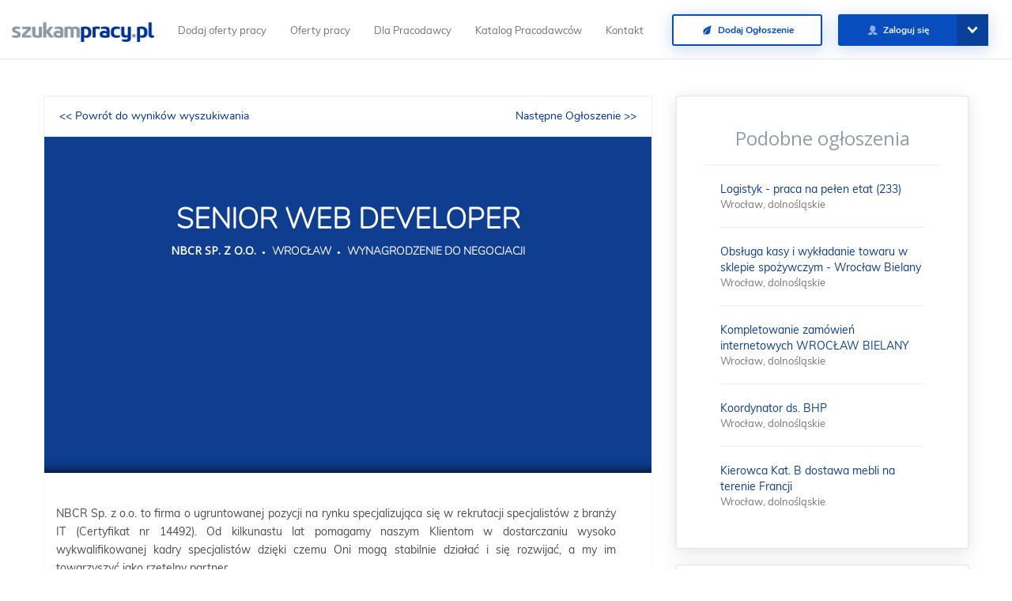

--- FILE ---
content_type: application/javascript
request_url: https://szukampracy.pl/js/controllers_inits/all.js?v=1567708885
body_size: 408
content:
angular.module('App.controllers',[]);var afterInit=false;(function(){console.log('start init angular')
angular.module('App',['ngCookies','ngScrollbars','ngAnimate','ui.sortable']).factory('globalVars',function(){return{maxLocalizations:100,maxOferujemySelectedIcons:6,domain:'localhost'};}).config(['$locationProvider',function($locationProvider){$locationProvider.html5Mode({enabled:true,requireBase:false,rewriteLinks:false});$locationProvider.hashPrefix('');}]).config(function(ScrollBarsProvider){ScrollBarsProvider.defaults={autoHideScrollbar:false,theme:'dark',scrollInertia:0,axis:'yx',advanced:{updateOnContentResize:true},scrollButtons:{scrollAmount:'auto',enable:false}};}).filter('orderObjectBy',function(){return function(items,field,reverse){var filtered=[];angular.forEach(items,function(item){filtered.push(item);});filtered.sort(function(a,b){return(a[field]>b[field]?1:-1);});if(reverse)filtered.reverse();return filtered;};});afterInit=true;})();

--- FILE ---
content_type: application/javascript
request_url: https://szukampracy.pl/js/make-order-temp.js?v=1594019767
body_size: 17770
content:
var CartController = function($scope, $http, $window, $cookies, $sce, $location, $timeout, globalVars, $rootScope) {
    $scope.formReseted = false;
    $scope.selectedIcons = [];
    $scope.showOnlyBasicAds = true;
    $scope.proforma = false;
    $scope.isPaypalPayment = false;
    $scope.discountCode = null;
    $scope.discountedProductId = null;
    $scope.discountValue = null;
    $scope.isPaypalButtonInitialized = false;
    $scope.tableContent = {
        27: {
            refresh: '3 co 5 dni',
            bonus: '-',
            categories: 3,
            locations: 1
        },
        28: {
            refresh: '6 co 5 dni',
            bonus: '1 ogłoszenie',
            categories: 5,
            locations: 3
        },
        29: {
            refresh: 'codzienie',
            bonus: '3 ogłoszenia',
            categories: 5,
            locations: 5
        },
        30: {
            refresh: 'codziennie',
            bonus: '5 ogłoszeń',
            categories: 5,
            locations: 5
        },
        43: {
            refresh: '3 co 5 dni',
            bonus: '-',
            categories: 3,
            locations: 1
        },
        44: {
            refresh: '6 co 5 dni',
            bonus: '1 ogłoszenie',
            categories: 5,
            locations: 3
        },
        45: {
            refresh: 'codzienie',
            bonus: '3 ogłoszenia',
            categories: 5,
            locations: 5
        },
        46: {
            refresh: 'codziennie',
            bonus: '5 ogłoszeń',
            categories: 5,
            locations: 5
        },
        31: {
            subtitle: 5,
            categories: 3,
            bonus: '0 ogłoszeń',
            refresh: 'codziennie',
            locations: 5
        },
        41: {
            subtitle: 10,
            bonus: '5 ogłoszeń',
            categories: 3,
            refresh: 'codziennie',
            locations: 5
        },
        42: {
            subtitle: 15,
            bonus: '10 ogłoszeń',
            categories: 3,
            refresh: 'codziennie',
            locations: 5
        },
        34: {
            subtitle: 20,
            bonus: '15 ogłoszeń',
            categories: 3,
            refresh: 'codziennie',
            locations: 5
        },
        47: {
            subtitle: 5,
            bonus: '0 ogłoszeń',
            categories: 3,
            refresh: 'codziennie',
            locations: 5
        },
        57: {
            subtitle: 10,
            bonus: '5 ogłoszeń',
            categories: 3,
            refresh: 'codziennie',
            locations: 5
        },
        58: {
            subtitle: 15,
            bonus: '10 ogłoszeń',
            categories: 3,
            refresh: 'codziennie',
            locations: 5
        },
        50: {
            subtitle: 20,
            bonus: '15 ogłoszeń',
            categories: 3,
            refresh: 'codziennie',
            locations: 5
        },
        35: {
            subtitle: '1 miesiąc',
            bonus: '-',
            categories: 3,
            hrlink: false,
            autoPublish: false,
            refresh: 'codziennie',
            locations: 5
        },
        36: {
            subtitle: '3 miesiące',
            bonus: '-',
            hrlink: true,
            autoPublish: false,
            categories: 3,
            refresh: 'codziennie',
            locations: 5
        },
        37: {
            subtitle: '6 miesięcy',
            categories: 3,
            hrlink: true,
            bonus: '-',
            autoPublish: true,
            refresh: 'codziennie',
            locations: 5
        },
        38: {
            subtitle: '12 miesięcy',
            hrlink: true,
            bonus: '-',
            categories: 3,
            autoPublish: true,
            refresh: 'codziennie',
            locations: 5
        },
        51: {
            subtitle: '1 miesiąc',
            hrlink: false,
            bonus: '-',
            categories: 3,
            autoPublish: false,
            refresh: 'codziennie',
            locations: 5
        },
        52: {
            subtitle: '3 miesiące',
            hrlink: true,
            bonus: '-',
            autoPublish: false,
            categories: 3,
            refresh: 'codziennie',
            locations: 5
        },
        53: {
            subtitle: '6 miesięcy',
            hrlink: true,
            bonus: '-',
            autoPublish: true,
            categories: 3,
            refresh: 'codziennie',
            locations: 5
        },
        54: {
            subtitle: '12 miesięcy',
            autoPublish: true,
            hrlink: true,
            bonus: '-',
            categories: 3,
            refresh: 'codziennie',
            locations: 5
        }
    }
    $scope.countriesMapping = {
        12: 'AT',
        18: 'BE',
        28: 'BG',
        33: 'HR',
        34: 'CY',
        37: 'CZ',
        38: 'DK',
        46: 'EE',
        50: 'FI',
        51: 'FR',
        55: 'EL',
        64: 'ES',
        65: 'NL',
        72: 'IE',
        101: 'LT',
        102: 'LU',
        103: 'LV',
        110: 'MT',
        133: 'PT',
        138: 'RO',
        150: 'SK',
        151: 'SI',
        159: 'SE',
        178: 'HU',
        179: 'GB',
        181: 'IT'
    };

    globalVars.domain = $location.host();

    function limitInArrayIsReached(arr, limit) {
        var amount = 0;
        for (var i = 0, max = arr.length; i < max; i++) {
            if (arr[i] === true) amount++;
            if (amount > limit) return true;
        }
        return false;
    }

    $scope.changeSelectedIcon = function (iconId) {

        if (limitInArrayIsReached($scope.selectedIcons, globalVars.maxOferujemySelectedIcons)) {
            showToast('Nie można zaznaczyć więcej opcji.', 2000, 'red');
            $scope.selectedIcons[iconId] = false;
        }
    }
    angular.element(document).ready(function () {
        resizeInnerProducts();
    });

    $scope.initPaypalButton = function () {
        if (!$scope.isPaypalButtonInitialized) {
            angular.element(document).ready(function () {
                if (document.getElementById('paypal-button')) {
                    $scope.isPaypalButtonInitialized = true;
                    paypal.Button.render({
                        env: 'sandbox',
                        style: {
                            label: 'pay',
                            tagline: false,
                            color: 'blue',   // 'gold, 'blue', 'silver', 'black'
                            size: 'small', // 'medium', 'small', 'large', 'responsive'
                            shape: 'rect'    // 'rect', 'pill'
                        },
                        payment: function (data, actions) {

                            var form = document.querySelector('#sum-form');
                            if ($scope.items[0].is_pln === 0) {
                                form = document.querySelector('#sum-form-eu');
                            }

                            if (!validateInvoiceForm(serialize(angular.element(form)))) {
                                showToast('Formularz nie jest wypełniony poprawnie.', 2000, 'red');
                                return false;
                            }
                            // return false on validation to not make payment
                            //return false;
                            // 2. Make a request to your server
                            $scope.nextStep(function (orderId) {
                                console.log('orderId', orderId);
                                return actions.request.get('/paypal/create-payment?id=' + orderId)
                                    .then(function (res) {
                                        console.log('w then');
                                        console.log(res);
                                        // 3. Return res.id from the response
                                        return $window.location.href = res.redirect;
                                    });
                            });


                        },
                        // Execute the payment:
                        // 1. Add an onAuthorize callback
                        onAuthorize: function (data, actions) {
                            // 2. Make a request to your server
                            return actions.request.post('/paypal/execute-payment?payment_id=' + data.paymentID + '&payer_id=' + data.payerID, {
                                payment_id: data.paymentID,
                                payer_id: data.payerID
                            })
                                .then(function (res) {
                                    console.log('w onauthorize response', res);
                                });
                        }
                    }, '#paypal-button');
                }
            });

        }
    }
    $scope.initPaypalButton();

    $scope.initPreinitializedCart = function() {
        var product = $location.search().product;
        if (!product) {
            return;
        }
        var productId = parseInt(product);
        
        var productIndex = null;
        if ($scope.items[0].is_pln === 0 && productId < 43) {
            productId += 16;
        }
        getAdditions(productId);
        angular.forEach($scope.items, function (item, index) {
            if (item.id === productId) {
                productIndex = index;
            }
        });
        $scope.cart = [];
        
        $cookies.put($scope.cartName, JSON.stringify($scope.cart), {domain: globalVars.domain, path: '/'});
        console.log('preinitializedCart', productIndex);
        if (productIndex !== null) {
            $scope.addItemToCart(productIndex, true);
        }
        
    }

    function getNewOrderItemId() {

        $http({
            method: "POST",
            url: "/order/create-new-remove-old",
            data: JSON.stringify(prepareJSON())
        }).then(
            function successCallback(response) {
                $scope.orderId = response.data.order_id;
                $cookies.put('orderidcartItems2', $scope.orderId, {domain: globalVars.domain, path: '/'});
                $location.search('order_item_id', response.data.order_item_id);

                var ogloszenieID = $("#data-to-js").data('id');

                var ogloszenieStep = $("#ogloszenieStep").data('step');
                if (!ogloszenieID) {
                    document.getElementById('add-add-form').action = '/ogloszenie/add?order_item_id=' + response.data.order_item_id;
                } else {
                    document.getElementById('add-add-form').action = '/ogloszenie/add/' + ogloszenieID + '?step=' + ogloszenieStep + '&order_item_id=' + response.data.order_item_id;
                }

                $cookies.put('cartItems2', JSON.stringify($scope.cart), {domain: globalVars.domain, path: '/'});
            },
            function errorCallback(response) {
                showToast('Nie udało się zweryfikować transakcji.', 2000, 'red');
            }
        );
    }

    $scope.removeAdditionLocalizationDuringFillingWhenUnlogged = function () {
        if (beforeConfirm) {
            $timeout($scope.removeAdditionLocalizationDuringFillingWhenUnlogged, 100);
            return;
        }
        additionalPlacesAmount = 0;
        $scope.removeAdditionFromCart();
        getNewOrderItemId();
    };
    $rootScope.removeAdditionLocalizationDuringFillingWhenUnlogged = $scope.removeAdditionLocalizationDuringFillingWhenUnlogged;
    $scope.addAdditionLocalizationDuringFillingWhenUnlogged = function () {
        additionalPlacesAmount = 0;
        $scope.addAdditionToCart();
        getNewOrderItemId();
    };
    
    $scope.addAddition = function (additionId) {
        var sum = $scope.cartSum()
        showToast('Dodatek do został dodany do koszyka.', 1000);
        // var additionId = $scope.cart[0].config[additionIndex];
        if (additionId === 'ADDITION_LOCALIZATION') {
            $scope.shownAdditionParentId = $scope.cart[0].id;
            $scope.shownAdditionKey = "ADDITION_LOCALIZATION";
            return $scope.addAdditionLocalizationDuringFillingWhenUnlogged();
        }

        $scope.addAdditionByIdToCart(additionId, $("#data-to-js").data('product-id'));
        getNewOrderItemId();
    };

    $scope.fillingWhenUnlogged = false;
    $cookies.defaults = {
        path: '/'
    };

    $scope.cartName = document.getElementById('cartType').innerHTML === '1' ? 'cartItems2' : 'cartItems3';
    $scope.isCartFixedPos = false;
    updateCartHeight = function () {

        if ($scope.step === 3 && document.getElementById('row-r')) {
            document.getElementById('row-r').style = '';
            return;
        } else if (document.getElementById('row-r') === null) {
            $timeout(updateCartHeight, 100);
            return;
        }

        if ($scope.isCartFixedPos) return;

        if ($window.innerWidth >= 768) {
            document.getElementById('row-r').style.width = '250px';
            document.getElementById('row-r').style.marginLeft = '15px';
            document.getElementById('col-items').style.marginLeft = '0';
            document.getElementById('col-items').style.width = 'calc(100% - 280px)';
            document.getElementById('row-r').style.left = '0';
        } else {
            document.getElementById('row-r').style.minHeight = '1px';
            document.getElementById('row-r').style.width = 'calc(100% - 30px)';
            document.getElementById('row-r').style.marginLeft = '0px';
            document.getElementById('row-r').style.position = 'relative';
            document.getElementById('row-r').style.left = '-15px';
            document.getElementById('col-items').style.top = 0;
            document.getElementById('col-items').style.width = 'calc(100% - 30px)';
            document.getElementById('col-items').style.marginLeft = '15px';
        }
    };

    $scope.selectedCompany = {
        address: '',
        city: '',
        id: '',
        name: '',
        nip: '',
        postal_code: ''
    };

    $scope.selectedCompanyName = '';

    $scope.selectCompany = function (company) {

        $scope.selectedCompanyName = company.name;
        // var companyToPass = company;
        // $scope.selectedCompany = companyToPass;
        $scope.selectedCompany = {
            address: company.address,
            city: company.city,
            id: company.id,
            name: company.name,
            nip: company.nip,
            postal_code: company.postal_code
        };
    };

    $scope.usersCompanies = [];
    $scope.countries = [];

    $scope.loggedIn = document.getElementById('login-checker') != null;
    $scope.cart = [];
    $scope.vat = +document.getElementById('tax').innerHTML;
    $scope.items = [];
    $scope.loaded = false;

    $scope.additions = [];
    $scope.bonuses = {
        29: 4
    };
    $scope.avaiblePackageTypes = [];
    $scope.lowestPackagePrice = function () {
        var price = Infinity;
        for (var i = 0; i < $scope.avaiblePackageTypes.length; i++) {
            price = price < $scope.avaiblePackageTypes[i].price ? price : $scope.avaiblePackageTypes[i].price;
        }

        return price;
    };
    // $scope.additionsNames = [];
    $scope.packageIndex = '';
    // $scope.selectedPackageType = '';
    $scope.getPackageFromCart = function () {
        for (var i = 0; i < $scope.cart.length; i++) {
            if ($scope.cart[i].type === 'PAKIET') {
                $scope.packageIndex = i;
                // $scope.selectedPackageType = $scope.cart[i].id;
                return $scope.cart[i];
            }
        }
        return false;
    };
    getPackageFromAvaiblePackagesById = function (id) {
        for (var i = 0; i < $scope.avaiblePackageTypes.length; i++) {
            if ($scope.avaiblePackageTypes[i].id == id) {
                return $scope.avaiblePackageTypes[i];
            }
        }
        return false;
    };

    // $scope.isPackageTypeSelected = function(id){
    //     if($scope.cart[$scope.packageIndex].id == id) return true;
    //     return false;
    // }

    $scope.addNipPrefix = function (a, b) {
        var prefix = '';
        var countryId = document.getElementById('company-country').value;
        if ($scope.countriesMapping[countryId]) {
            prefix = $scope.countriesMapping[countryId];
        }

        document.getElementById('company-nip-eu').value = prefix;
    };

    $scope.updatePackageType = function (id) {
        $scope.cart[$scope.packageIndex].id = id;
        $scope.updatePackage();
    };

    $scope.updatePackage = function () {
        var newPackage = getPackageFromAvaiblePackagesById($scope.cart[$scope.packageIndex].id);
        $scope.cart[$scope.packageIndex].price = newPackage.price;
        $scope.cart[$scope.packageIndex].days = newPackage.days;

        $scope.shownAdditionParentId = newPackage.id;
        $scope.additionToShow.parent = newPackage.id;
        $scope.additionToShow.description = getPackageFromAvaiblePackagesById(newPackage.id).description;

        if ($scope.additions[$scope.cart[$scope.packageIndex].id] !== undefined && $scope.additions[$scope.cart[$scope.packageIndex].id] !== null && $scope.additions[$scope.cart[$scope.packageIndex].id] !== {}) return;

        $http({
            method: 'POST',
            url: '/cart-api/additions',
            data: JSON.stringify([$scope.cart[$scope.packageIndex].id])
        }).then(function successCallback(response) {

            // $scope.additions = response.data;
            for (var i = 0; i < response.data.length; i++) {
                if ($scope.additions[response.data[i].product_id] === undefined) $scope.additions[response.data[i].product_id] = {};
                if ($scope.additions[response.data[i].product_id][response.data[i].sid] === undefined) $scope.additions[response.data[i].product_id][response.data[i].sid] = {};
                $scope.additions[response.data[i].product_id][response.data[i].sid].name = response.data[i].name;
                $scope.additions[response.data[i].product_id][response.data[i].sid].price = response.data[i].price;

            }
        }, function errorCallback(response) {
            showToast('Nie udało się pobrać dodatków.', 2000, 'red');
        });

    };

    $scope.removeAddition = function (id, sid) {
        if ($scope.fillingWhenUnlogged && sid === 'ADDITION_LOCALIZATION') {
            var parent = document.getElementsByClassName('container-items')[0];
            while (parent !== undefined && parent.childElementCount > 1) {
                parent.removeChild(parent.lastChild);
            }
        }


        for (var i = 0; i < $scope.cart.length; i++) {
            if ($scope.cart[i].id == id) $scope.cart[i].config[sid] = null;
        }


        $cookies.get($scope.cartName);
        $cookies.put($scope.cartName, JSON.stringify($scope.cart), {domain: globalVars.domain, path: '/'});
        $scope.cartSum($scope.discountCode !== null);
        $cookies.get($scope.cartName);
        if ($scope.fillingWhenUnlogged) {
            getNewOrderItemId();
        }
        return false;
    };

    $scope.getAddition = function (id, sid) {
        if ($scope.additions[id])
            $scope.additions[id][sid].getPrices = function (getBrutto) {
                if ($scope.getCartItemById(id).config[sid] > 0) {
                    var multiplier = 1;
                    if (sid === 'TOP' && $scope.getCartItemById(id).config["ADDITION_LOCALIZATION"] > 0) {
                        multiplier = 1 + +$scope.getCartItemById(id).config["ADDITION_LOCALIZATION"];
                    }
                    return $scope.getCartItemById(id).getAdditionPrice(sid, getBrutto, +multiplier);
                }
            };
        if ($scope.additions[id] !== undefined && $scope.additions[id][sid]) return $scope.additions[id][sid];
        return false;
    };

    $scope.packageTypeOptions = [];

    getAdditions = function (id) {
        var ids = [];
        if (id !== undefined) {
            ids.push(id);
        } else {
            angular.forEach($scope.cart, function (item) {
                ids.push(item.id)
            });
        }
        $http({
            method: 'POST',
            url: '/cart-api/additions',
            data: JSON.stringify(ids)
        }).then(function successCallback(response) {
            for (var i = 0; i < response.data.length; i++) {
                if ($scope.additions[response.data[i].product_id] === undefined) $scope.additions[response.data[i].product_id] = {};
                if ($scope.additions[response.data[i].product_id][response.data[i].sid] === undefined) $scope.additions[response.data[i].product_id][response.data[i].sid] = {};
                $scope.additions[response.data[i].product_id][response.data[i].sid].name = response.data[i].name;
                $scope.additions[response.data[i].product_id][response.data[i].sid].price = response.data[i].price;
                $scope.additions[response.data[i].product_id][response.data[i].sid].description = response.data[i].description;
                $scope.additions[response.data[i].product_id][response.data[i].sid].image = response.data[i].image;
            }
        }, function errorCallback(response) {
            showToast('Nie udało się pobrać dodatków.', 2000, 'red');
        });

        var tmpPackage = $scope.getPackageFromCart();
        if (tmpPackage !== false) {

            $http({
                method: 'POST',
                url: '/cart-api/get-packages-by-amount?amount=' + tmpPackage.adsAmountInPackage,
                data: JSON.stringify(ids)
            }).then(function successCallback(response) {
                $scope.avaiblePackageTypes = response.data;
            }, function errorCallback(response) {
                showToast('Nie udało się pobrać typów pakietu.', 2000, 'red');
            });
        }
    };

    $scope.step = 1;

    $scope.goToSummary = function ($event) {
        if ($scope.fillingWhenUnlogged) {
            //$event.preventDefault();
            $scope.orderId = $cookies.get('orderidcartItems2');
            $scope.ogloszenieID = $("#data-to-js").data('id');
            $cookies.put('ogloszenieID', $scope.ogloszenieID, {domain: globalVars.domain, path: '/'});
            //$window.location.href = '/zamow/pokaz-produkty#unlogged-sum';

        }
    };

    $scope.goBackToAddAd = function () {
        $window.location.href = '/ogloszenie/add/' + $cookies.get('ogloszenieID') + '?step=3';
    };
    
    $scope.recalculateDiscount = function() {
        
    };
    $scope.gotopracodawca = function () {
		        window.location.href = "https://szukampracy.pl/dla-pracodawcy";

	};
    $scope.useDiscountCode = function() {
        if ($scope.orderId === undefined) {
            $scope.orderId = $cookies.get('orderidcartItems2');
        }
        if (!$scope.orderId) {
            return showToast('Wystąpił bład przy generowaniu zamówienia.', 2000, 'red');
        }
        $http({
            method: 'GET',
            url: '/discount-code/use?order_id=' + $scope.orderId + '&code=' + $("#discount-code-value").val(),
        }).then(function successCallback(response) {
            $scope.avaiblePackageTypes = response.data;
            console.log(response.data);
            if (!response.data.success) {
                return showToast(response.data.msg, 2000, 'red');
            }
            $scope.discountCode = $("#discount-code-value").val();
            $('.cart-sum').addClass('with-discount');
            $scope.discountValue = response.data.discount;
            $scope.discountedProductId = response.data.discounted_product_id;
            
            $scope.recalculateDiscount();
            showToast('Udało się użyć kodu rabatowego', 2000);
            
            }, function errorCallback(response) {
                showToast('Nie można użyć podanego kodu rabatowego', 2000, 'red');
        });     
    }

    $scope.payProforma = function () {
        $scope.proforma = true;
        $scope.nextStep();
    }

    $scope.paypal = function (actions) {
        $scope.isPaypalPayment = true;
        braintree.setup(clientToken, 'custom', {
            paypal: {
                container: 'dropin-container',
                singleUse: true, // Required
                amount: 10.00, // Required
                currency: 'USD', // Required
                locale: 'en_US',
                enableShippingAddress: true,
                shippingAddressOverride: {
                    recipientName: 'Scruff McGruff',
                    streetAddress: '1234 Main St.',
                    extendedAddress: 'Unit 1',
                    locality: 'Chicago',
                    countryCodeAlpha2: 'US',
                    postalCode: '60652',
                    region: 'IL',
                    phone: '123.456.7890',
                    editable: false
                }
            },
            onPaymentMethodReceived: function (obj) {
                doSomethingWithTheNonce(obj.nonce);
            }
        });
        // $scope.nextStep(actions);
    };

    $scope.nextStep = function (paypalActions) {
        if(!$scope.cart.length) return;
        var id = $location.search('last_ads');

        if($scope.step === 2){
            $http({
                method: "POST",
                url: "/order/create",
                data: JSON.stringify(prepareJSON())
            }).then(
                function successCallback(response) {
                    $scope.orderId = response.data.order_id;
                    $cookies.put('orderidcartItems2', $scope.orderId, {domain: globalVars.domain, path: '/'});
                    if(!$scope.loggedIn) {
                        var targetUrl = '/order/unregistered?orderId='+response.data.order_item_id;
                        if (response.data.tmp_user_hash) {
                            targetUrl += '&code=' + response.data.tmp_user_hash;
                        }
                        $window.location.href = targetUrl;
                    } else {
                        if (response.data.has_package_product) {
                            $window.location.href = '/zamow/pokaz-produkty?last_ads#sum';
                            $window.location.reload();
                        } else {
                            $window.location.href = '/ogloszenie/add?order_item_id='+response.data.order_item_id;
                        }
                    }

                },
                function errorCallback(response) {
                    showToast('Nie udało się zweryfikować transakcji.', 2000, 'red');
                }
            );
            return;
        }

        if(!$scope.loggedIn && $scope.step === 2 && $scope.fillingWhenUnlogged){

        }

        if($scope.loggedIn && $scope.step === 1 && $scope.cartName === 'cartItems3'){
            $scope.step++;
        }
        $scope.step++;
        updateHash(paypalActions);
        $scope.initPaypalButton();
    };
    $scope.removeItem = function(item) {
        var name = item.name();
        showToast('Usunięto z koszyka: ' + name, 2000);
        item.remove();
		window.location.href = "https://szukampracy.pl/dla-pracodawcy";

        $cookies.put($scope.cartName, JSON.stringify($scope.cart), {domain: globalVars.domain, path: '/'});
        $scope.cartSum($scope.discountCode !== null);
        if ($scope.cart.length === 0) {
            updateHash();
        }

    }
    $scope.prevStep = function () {
        // if($scope.step === 2 && $scope.cartName === 'cartItems2') {
        //     showToast('Nie możesz kupić więcej niż jedno ogłoszenie będąc niezalogowanym', 2000, 'red');
        //     return;
        // }

        $scope.step--;

        if($scope.step === 2 && $scope.cartName === 'cartItems3') $scope.step = 1;

        updateHash();
    };

    switch($location.hash()){
        case 'sum':
            $scope.step = 3;
            break;
        case 'config':
            $scope.step = 2;
            break;
        case 'unlogged-sum':
            $scope.step = 3;
            console.log($location.search().ogloszenie);
            $scope.orderId = $cookies.get('orderidcartItems2');

            break;
        case '':
            $scope.step = 1;
            break;
        default:
            $scope.step = 1;
            if(!$scope.fillingWhenUnlogged) $location.hash('');
    }

    brutto = function(price){
        return ((price/100) * (100 + $scope.vat)).toFixed(0);
    };

    $scope.countProductPriceWithAdditions = function(id, withDiscount){
        var price = 0;
        var priceBrutto = 0;

        var bonus;
        var bonusDiscount = 0;
        var bonusBrutto = 0;
        var thatIndex = -1;
        for(var i = 0; i < $scope.cart.length; i++){
            if($scope.cart[i].id == id){
                thatIndex = i;
                price += ($scope.cart[i].price).toFixed(0) * $scope.cart[i].amount;
                priceBrutto += brutto($scope.cart[i].price) * $scope.cart[i].amount;

                bonus = $scope.cart[i].getBonus();
                if (bonus) {
                    bonusDiscount = $scope.cart[i].getBonusValue();
                    bonusBrutto = $scope.cart[i].getBonusValue(true);
                }
                price += bonusDiscount;
                priceBrutto += bonusBrutto;
                for (var key in $scope.cart[i].config) {
                    if ($scope.cart[i].config.hasOwnProperty(key)) {
                        if($scope.cart[i].config[key] > 0){
                            var multiplier = 1;
                            if(key === 'TOP' && $scope.cart[i].config["ADDITION_LOCALIZATION"] > 0) {
                                multiplier = 1 + +$scope.cart[i].config["ADDITION_LOCALIZATION"];
                            }
                            price += $scope.cart[i].getAdditionPrice(key, false, +multiplier);
                            priceBrutto += +$scope.cart[i].getAdditionPrice(key, true, +multiplier);
                        }
                    }
                }
            }
        }
        if (withDiscount) {
            return {netto: price - $scope.cart[thatIndex].getDiscount(), brutto: priceBrutto - $scope.cart[thatIndex].getDiscount(true)};
        }
        return {netto: price, brutto: priceBrutto};
    };

    countSumPrice = function(useDiscount){
        var price = 0;
        var priceBrutto = 0;
        for(var i = 0; i < $scope.cart.length; i++){
            price += ($scope.cart[i].price).toFixed(0) * parseInt($scope.cart[i].amount) + parseInt($scope.cart[i].getBonusValue());
            priceBrutto += brutto($scope.cart[i].price) * parseInt($scope.cart[i].amount) + $scope.cart[i].getBonusValue(true);
            if (useDiscount && $scope.cart[i].isDiscounted()) {
                price -= $scope.cart[i].getDiscount();
                priceBrutto -= $scope.cart[i].getDiscount(true);
            }
            for (var key in $scope.cart[i].config) {
                if ($scope.cart[i].config.hasOwnProperty(key)) {
                    if($scope.cart[i].config[key] > 0){
                        var multiplier = 1;
                        if(key === 'TOP' && $scope.cart[i].config["ADDITION_LOCALIZATION"] > 0) {

                            multiplier = 1 + +$scope.cart[i].config["ADDITION_LOCALIZATION"];
                        }

                        price += parseInt($scope.cart[i].getAdditionPrice(key, false, +multiplier));
                        priceBrutto += parseInt($scope.cart[i].getAdditionPrice(key, true, +multiplier));

                    }
                }
            }
        }
        return {netto: price, brutto: priceBrutto};
    };

    prepareJSON = function(){

        var prices = countSumPrice();
        var JsonToSend = {
            items: [],
            price_netto: prices.netto,
            price_brutto: prices.brutto,
            old_order_id: $scope.fillingWhenUnlogged ? $cookies.get('orderidcartItems2') : ''
        };

        if ($("#data-to-js").data('id')){
            JsonToSend.ogloszenie_id = $("#data-to-js").data('id');
        }

console.log($scope.cart);
        for(var i = 0; i < $scope.cart.length; i++){

            JsonToSend.items.push({
                id: $scope.cart[i].id,
                amount: $scope.cart[i].amount,
                freeAmount: $scope.cart[i].getAmountOfFreeAds(),
                price : parseInt($scope.cart[i].price),
                additions: $scope.cartName === 'cartItems2' || $scope.fillingWhenUnlogged ? $scope.cart[i].config : []
            });
        }
        return JsonToSend;
    };

    serialize = function(form){

        var serialized = [];
        angular.forEach(form[0], function(input){
           serialized.push({'name': input.name, 'value': input.value ? input.value : ''})
        });
        if($scope.loggedIn) serialized.push({'name': 'company', 'value': $scope.selectedCompany.id});
        return serialized;
    };
    $scope.validateNip = function(nip) {
        if(nip !== '') {
            $http({
                method: "GET",
                url: '/ajax/validate-nip?nip=' + nip
            }).then(
                function successCallback(response) {
                    // $scope.usersCompanies =
                    var res = response.data;
                    console.log('res', res);
                    if(res.result === false) {
                        $scope.invoiceFormFails['nip'] = 'fail';
                    } else {
                        $scope.invoiceFormFails['nip'] = '';
                    }
                },
                function errorCallback(response) {
                    showToast('Wystąpił błąd podczas werfykacji nipu.', 2000, 'red');
                }
            );            
            
        }
    };

    $scope.invoiceFormFails = [];
    $scope.invoiceFormValidated = '';
    validateInvoiceForm = function(serialized){
        console.log('log validating invoice form');
        var toReturn = true;
        angular.forEach(serialized, function(inputSerialized){
            $scope.invoiceFormFails[inputSerialized.name] = inputSerialized.value != '' ? 'success' : 'fail';
            if(!inputSerialized.value) toReturn = false;
        });
        $scope.invoiceFormValidated = 'validated';
        return toReturn;
    };

    updateHash = function(paypalActions){
        if($scope.shownDescription != ''){
            var desc = document.getElementById('description-placeholder-'+($scope.shownDescription));
            if(desc != null)
                desc.style.display = 'none';
        }

        if($scope.shownAdditionDescription != ''){
            var desc = document.getElementById('description-placeholder-'+$scope.shownAdditionParentId+'-'+$scope.shownAdditionDescription);
            if(desc != null)
                desc.style.display = 'none';
        }

        $scope.additionToShow = {};
        $scope.shownAdditionIndex = '';
        $scope.shownAdditionKey = '';
        $scope.shownAdditionParentId = '';
        $scope.shownAdditionDescription = '';
        $scope.itemToShow = {};
        $scope.shownItemIndex = '';
        $scope.shownDescription = '';

        if($scope.step === 1){
            $location.hash('');
        }else if($scope.step === 2){
            $location.hash('config');
            getAdditions();
        }else if($scope.step === 3){
            $location.hash('sum');
            
            $http({
                method: "GET",
                url: "/ajax/countries?q=&all=1"
            }).then(
                function successCallback(response) {
                    // $scope.usersCompanies =
                    var res = response.data;
                    if(res.results && res.results.length > 0){
                        $scope.countries = res.results;
                    }
                },
                function errorCallback(response) {
                    showToast('Nie udało się pobrać listy krajów.', 2000, 'red');
                }
            );

            if($scope.loggedIn){
                var endpoint = "/cart-api/user-companies";
                var data = JSON.stringify(prepareJSON());
            } else {
                var id = $('#data-to-js').data('id');
                var endpoint = "/cart-api/order-item-companies";
                var data = {
                    id: id
                };
            }
                $http({
                    method: "POST",
                    url: endpoint,
                    data: data
                }).then(
                    function successCallback(response) {

                        // $scope.usersCompanies =
                        if(response.data.status === 'OK' && response.data.companies.length > 0){
                            $scope.usersCompanies = response.data.companies;
                            if ($scope.usersCompanies.length > 0) {
                                $scope.selectCompany($scope.usersCompanies[0]);
                            }
                        }
                    },
                    function errorCallback(response) {
                        showToast('Nie udało się pobrać firm użytkownika.', 2000, 'red');
                    }
                );
            $('#company-post-code').inputmask("99-999");
            $('#company-nip').inputmask("999-999-99-99");

        }else if($scope.step === 4){
            $scope.step = 3;
            var form = document.querySelector('#sum-form');
            if ($scope.items[0].is_pln === 0) {
                form = document.querySelector('#sum-form-eu');
            }

            if(!validateInvoiceForm(serialize(angular.element(form)))){
                showToast('Formularz nie jest wypełniony poprawnie.', 2000, 'red');
                return;
            }

            if($scope.loggedIn) {
                        var response = {
                            data: {
                                order_id: $cookies.get('orderidcartItems2')
                            }
                        }
                        // return;
                        $scope.orderId = response.data.order_id;
                        // $scope.orderItemId = response.data.order_item_id;
                        $http({
                            method: "GET",
                            url: '/cart-api/cart?orderid=' + response.data.order_id
                            // data: JSON.stringify(JSON.stringify({'orderid': response.data.order_id}))
                        }).then(
                            function successCallback(response) {

                                // serialize(angular.element(document.querySelector('#sum-form')));
                                var form = document.querySelector('#sum-form');
                                if ($scope.items[0].is_pln === 0) {
                                    form = document.querySelector('#sum-form-eu');
                                }
                                $http({
                                    method: "POST",
                                    url: "/order/create-invoice/" + $scope.orderId + '?proforma=' + ($scope.proforma ? 1 : 0 + '&paypal=' + (paypalActions !== undefined ? 1: 0)),
                                    data: JSON.stringify(serialize(angular.element(form))),
                                    responseType: 'json',
                                    headers: {
                                        'Content-Type': 'application/json; charset=utf-8',
                                        'Accept': 'application/json'
                                    }
                                    // data: JSON.stringify(JSON.stringify({'orderid': response.data.order_id}))
                                }).then(
                                    function successCallback(response) {

                                        if (response.data.status === "NON-VALIDATED") {
                                            showToast('Formularz nie jest wypełniony poprawnie.', 2000, 'red');
                                            angular.forEach(response.data.errors, function (error, name) {

                                                $scope.invoiceFormFails[name] = 'fail';
                                            });
                                        } else if (response.data.status === 'OK') {

                                            $cookies.remove('orderidcartItems2', {domain: globalVars.domain, 'path' : '/'});
                                            $cookies.remove('ordermail', {domain: globalVars.domain, 'path' : '/'});
                                            $cookies.remove('cartItems2', {domain: globalVars.domain, 'path' : '/'});
                                            $cookies.remove('cartSum');
                                            if (paypalActions) {
                                                return paypalActions($scope.orderId);
                                            }
                                            else if (response.data.file) {
                                               $window.location.href = response.data.file;
                                            } else {
                                               $window.location.href = response.data.redirect;
                                            }
                                        }
                                    },
                                    function errorCallback(response) {
                                        showToast('Nie udało się złożyć zamówienia.', 2000, 'red');
                                    }
                                );
                            },
                            function errorCallback(response) {
                                showToast('Nie udało się otrzymać potwierdzenia zamówienia.', 2000, 'red');
                            }
                        );

            }else{


                $scope.orderId = $cookies.get('orderid'+$scope.cartName);

                // var dataToSend = $scope.orderId;
                // if (typeof dataToSend === 'undefined'){
                //     dataToSend = parseInt($location.search().ogloszenie);
                // }
                var form = document.querySelector('#sum-form');
                if ($scope.items[0].is_pln === 0) {
                    form = document.querySelector('#sum-form-eu');
                }
                $http({
                    method: "POST",
                    url: "/order/create-invoice/" + $scope.orderId + '?proforma=' + ($scope.proforma ? 1 : 0) + '&paypal=' + (paypalActions !== undefined ? 1: 0),
                    data: JSON.stringify(serialize(angular.element(form))),
                    responseType: 'json',
                    headers: {
                        'Content-Type': 'application/json; charset=utf-8',
                        'Accept': 'application/json'
                    }
                    // data: JSON.stringify(JSON.stringify({'orderid': response.data.order_id}))
                }).then(
                    function successCallback(response) {

                        if (response.data.status === "NON-VALIDATED") {
                            showToast('Formularz nie jest wypełniony poprawnie.', 2000, 'red');
                            angular.forEach(response.data.errors, function (error, name) {

                                /* @TODO: WYŚWIETLIĆ KOMUNIKATY O BŁĘDACH! */
                                angular.element(document.querySelector('[name='+name+'] + .feedback + .feedback-msg'))[0].innerHTML = error;
                                // document.getElementsByName("post-code")[0];
                                $scope.invoiceFormFails[name] = 'fail';
                            });
                        } else if (response.data.status === 'OK') {

                            $cookies.remove('orderidcartItems2', {domain: globalVars.domain, 'path' : '/'});
                            $cookies.remove('ordermail', {domain: globalVars.domain, 'path' : '/'});
                            $cookies.remove('cartItems2', {domain: globalVars.domain, 'path' : '/'});

                            if (paypalActions) {
                                return paypalActions($scope.orderId);
                            }
                            
                            if (response.data.file) {
                                $window.location.href = response.data.file;
                            } else {
                               $window.location.href = response.data.redirect;
                            }
                        }
                    },
                    function errorCallback(response) {
                        showToast('Nie udało się złożyć zamówienia.', 2000, 'red');
                    }
                );
            }
        }
        updateCartHeight();
        stickCart();
        resizeInnerProducts();
        // $window.scrollTo(0, angular.element(document.querySelector('.cart-container'))[0].offsetTop-50);
        //console.log($location.hash());
    };

    updateHash();
    // $window.scrollTo(0, angular.element(document.querySelector('.cart-container'))[0].offsetTop-50);

    // console.log($cookies.get($scope.cartName));

    var tmpCart = $cookies.get($scope.cartName);
    console.log('tmpCart', tmpCart);
    // if (tmpCart.length > 0 && tmpCart[0].subtitle === undefined) {
    //     tmpCart = undefined;
    // }
    if(tmpCart != undefined){
        tmpCart = JSON.parse(tmpCart);
        angular.forEach(tmpCart, function(item) {
            if(item.type === 'PAKIET') {
                // console.log(item);
            }

            $scope.cart.push(
                CartItem(item.id, item.price, item.type, $scope.loggedIn ? item.amount : 1, item.days, item.adsAmountInPackage, item.config, item.subtitle, item.is_pln)
            );
        });
        getAdditions();
    }else{
        $scope.orderItemId = $location.search().order_item_id;
         // = response.data.order_item_id;
        $http({
            method: "GET",
            url: '/cart-api/cart?orderid=' + $scope.orderItemId
        }).then(
            function successCallback(response) {
                // console.log(response);
            },
            function errorCallback(response) {
               // showToast('Nie udało się pobrać szczegółów ogłoszenia.', 2000, 'red');
            }
        );
    }


    checkIfExistsInCart = function(id){
        for (var i = 0; i < $scope.cart.length; i++) {
            if ($scope.cart[i].id == id)
                return true;
        }
        return false;
    };

    checkIfExistsInCartByTypeAndRemove = function(type){

        for (var i = 0; i < $scope.cart.length; i++) {
            if ($scope.cart[i].type == type){
                $scope.cart[i].remove();
                return true;
            }
        }
        return false;
    };

    $scope.getCartItemById = function(id){
        // console.log(id);
        for (var i = 0; i < $scope.cart.length; i++) {
            if ($scope.cart[i].id == id)
                return $scope.cart[i];
        }
        return false;
    };

    $scope.getCartItemIndexByProductId = function(productId) {
        for (var i = 0; i < $scope.cart.length; i++) {
            if ($scope.cart[i].id == productId)
                return i;
        }
        return -1;
    }

    //console.log($scope.items);
    // http://localhost:8000/cart-api/user-companies
    var endPointProducts = $scope.cartName === 'cartItems2' ? 'cart-items' : 'promote-company-items';
    $http({
        method: 'GET',
        url: '/cart-api/'+endPointProducts
    }).then(function successCallback(response) {
        $scope.items = response.data;
        for (var i = 0; i < $scope.items.length; i++) {
            $scope.items[i].htmlDesc = $sce.trustAsHtml($scope.items[i].description);
        }
        $scope.loaded = true;
        $scope.initPreinitializedCart();

    }, function errorCallback(response) {
        showToast('Nie udało się pobrać produktów.', 2000, 'red');

    });
    var breakpoints = [0, 768, 992, 1200];
    var itemsInRowAmount = [1, 2, 3, 6];

    countItemsInRow = function(width, forAdditions){
        forAdditions = true;
        for(var i = breakpoints.length; i >= 0; i--){
            if(width > breakpoints[i]) {
                if (forAdditions) {
                    return itemsInRowAmount[i];
                }
                return i+1;
            }
        }
    };

    $scope.itemToShow = {};
    $scope.shownItemIndex = '';
    $scope.shownDescription = '';
    $scope.amountItemsInRow = countItemsInRow($window.innerWidth);
    $scope.togglePackages = function() {
        $scope.showOnlyBasicAds = !$scope.showOnlyBasicAds;
    }
    $scope.showItemDescription = function(index){
        $scope.amountItemsInRow = countItemsInRow($window.innerWidth);

        if($scope.shownDescription != ''){
            var desc = document.getElementById('description-placeholder-'+($scope.shownDescription));
            if(desc != null)
                desc.style.display = 'none';
        }

        var descriptionIndex = 1 + (Math.ceil((index+1)/$scope.amountItemsInRow) * countItemsInRow($window.innerWidth));
        if(descriptionIndex > $scope.items.length) descriptionIndex = $scope.items.length + 1;

        var target = document.getElementById('description-placeholder-'+(descriptionIndex-1));
        //console.log(target);
        //console.log($scope.shownItemIndex, index);
        $scope.shownDescription = descriptionIndex-1;
        if($scope.shownItemIndex === index){
            target.style.display = 'none';
            $scope.shownItemIndex = '';
            if (descriptionIndex > 8) {
                target.parentElement.parentElement.style.height = '250px';
            } else {
                target.parentElement.parentElement.style.height = '200px';
            }
        }else{
            target.style.display = 'block';
            $scope.shownItemIndex = index;
            $scope.itemToShow = $scope.items[index];
            target.parentElement.parentElement.style.height = '100%';
            $scope.itemToShow.description = $sce.trustAsHtml($scope.itemToShow.description);
        }
    };

    $scope.additionToShow = {};
    $scope.shownAdditionIndex = '';
    $scope.shownAdditionKey = '';
    $scope.shownAdditionParentId = '';
    $scope.shownAdditionDescription = '';
    $scope.showAdditionDescription = function(parent, index, key){
        $scope.amountItemsInRow = countItemsInRow($window.innerWidth, true);
        if($scope.shownAdditionDescription != ''){
            var desc = document.getElementById('description-placeholder-'+$scope.shownAdditionParentId+'-'+$scope.shownAdditionDescription);
            if(desc != null) {
                desc.style.display = 'none';

            }
        }

        var descriptionIndex = 1 + (Math.ceil((index+1)/$scope.amountItemsInRow) * countItemsInRow($window.innerWidth));

        var additionalAmount = $scope.getCartItemById(parent).type === 'OGLOSZENIE' ? 6 : 7;
        if(descriptionIndex > additionalAmount) descriptionIndex = additionalAmount + 1;

        var target = document.getElementById('description-placeholder-'+parent+'-'+(descriptionIndex-1));

        // console.log(parent, descriptionIndex, $scope.getCartItemById(parent).config, $scope.shownAdditionIndex, index);
        $scope.shownAdditionDescription = descriptionIndex-1;
        if($scope.shownAdditionIndex === index && $scope.additionToShow.parent === parent){

            if(target !== null) target.style.display = 'none';

            $scope.shownAdditionIndex = '';
            $scope.shownAdditionParentId = '';
            $scope.shownAdditionDescription= '';
            $scope.shownAdditionKey = '';

        }else{
           if(target !== null) target.style.display = 'block';
            $scope.shownAdditionIndex = index;
            $scope.shownAdditionParentId = parent;

            // console.log($scope.additions[$scope.shownAdditionParentId][$scope.shownAdditionKey].description);
            $scope.additionToShow = {
                'description': $scope.additions[parent][key] !== undefined ? $sce.trustAsHtml($scope.additions[parent][key].description) : '',
                'parent': parent,
                'index': index,
                'name': $scope.additions[parent][key] !== undefined ? $scope.additions[parent][key].name : 'Typ pakietu',
                'image' : $scope.additions[parent][key] !== undefined ? $scope.additions[parent][key].image : '',
            };
            $scope.shownAdditionKey = key;
            $scope.itemToShow.description = $sce.trustAsHtml($scope.itemToShow.description);
        }
    };

    function brutto(price){
        return price + ((price/100)*$scope.vat);
    }
    $scope.formatPrice = function(price){
        if(+price % 100 === 0) return (+price/100);
        return (+price/100).toFixed(2).toString().replace(".",",");
    };

    $scope.printCurrency = function() {
        if ($scope.items[0] && $scope.items[0].is_pln === 0) {
            return 'EUR';
        }

        return 'zł';
    }

    //type = ogloszenie || pakiet || nolimit
    function CartItem(id, price, type, amount, days, adsAmountInPackage, config, subtitle, isPln) {
        if (config) {
            config['TOP4_10'] = null;
            if (config['SPECIAL_GRAPHIC'] === null) {
                delete config['SPECIAL_GRAPHIC'];

            }
        }
        var getAmountOfFreeAdsFn = function() {
            var bonus = getBonusFn();
                if (bonus === undefined) {
                    return 0;
                }

                if (bonus.amount > amount) {
                    return amount;
                }

                return bonus.amount;            
        }
        var bruttoFn = function() {
            return brutto(price* (amount - getAmountOfFreeAdsFn()));
        };
        var getBonusFn = function() {
            if ($scope.bonuses[id] !== undefined) {
                    return {
                        amount: $scope.bonuses[id],
                        value: -(price)
                    }
                }

                return undefined;            
        }
        var discountedPrice = bruttoFn();
        var formattedPrice = (+discountedPrice/100).toFixed(2);
        return {
            'id': id,
            'price': parseInt(price, 10),
            'is_pln': isPln,
            'discounted_price': formattedPrice,
            'isDiscounted': function() { return $scope.discountedProductId === id; },
            'netto': function(){return (this.price* (this.amount - this.getAmountOfFreeAds()))},
            'brutto': function(){return brutto(this.price* (this.amount - this.getAmountOfFreeAds()))},
            'remove': function(){
                //PRZENIEŚ DO POCZĄTKU PO USUNIĘCIU JAK NIEZALOGOWANY
                if($scope.step === 3 && !$scope.loggedIn) return;
                $scope.cart.splice($scope.cart.indexOf(this), 1);
                $cookies.put($scope.cartName, JSON.stringify($scope.cart), {domain: globalVars.domain, path: '/'});
                $scope.cartSum($scope.discountCode !== null);
                if($scope.cart.length===0){
                    $scope.step = 1;

                    // updateHash();
                    $location.hash('');
                }
            },
            'amount': amount ? parseInt(amount, 10) : 1,
            'changeAmount': function(val){
                if(this.type !== 'OGLOSZENIE') return;
                this.amount+val > 0 ?
                    this.amount = this.amount+val :
                    this.amount;
                $cookies.put($scope.cartName, JSON.stringify($scope.cart), {domain: globalVars.domain, path: '/'});
                $scope.cartSum($scope.discountCode !== null);
                
            },
            'formatedPrice': function(brutto){
                // console.log((+this.price*this.amount).toFixed(2));
                if(brutto){
                    return (+this.brutto()/100).toFixed(2);
                }else{
                    return (+this.price*this.amount/100).toFixed(2);
                }
            },
            'subtitle': subtitle ? subtitle : '',
            'type': type,
            'days': days,
            'name': function(){
                // var amountString = this.amount > 0 ? ' ('+this.amount+')' : '';
                switch(this.type){
                    case 'OGLOSZENIE':
                        return 'Ogłoszenie '+this.subtitle;
                        break;
                    case 'PAKIET':
                        return 'Pakiet '+this.subtitle;
                        break;
                    case 'NOLIMIT':
                        return 'Nolimit '+this.subtitle;
                        break;
                    case 'PROMOTED_COMPANY':
                        return 'Promowanie firmy '+this.days;
                        break;
                }
            },
            'adsAmountInPackage': adsAmountInPackage,
            'config': config ? config : {
                'ADDITION_LOCALIZATION': 0,
                // 'REFRESH_EVERYDAY': null,
                'ALL_COUNTRY': null,
                'FIRST_PAGE': null,
                // 'SPECIAL_GRAPHIC': null,
                'TOP': null,
//                'TOP4_10': null,
//                 'POLAND': null,
                'HIDDEN': null,
                // 'VOIVODESHIP': null,
                'packageType': null
            },

            'shouldBeSplittedOnInvoice': function() {
                var bonus = this.getBonus();
                if (bonus !== undefined && bonus.amount < this.amount) {
                    return true;
                }

                return false;
            },
            'getAmountOfFreeAds': function() {
                var bonus = this.getBonus();

                if (bonus === undefined) {
                    return 0;
                }

                if (bonus.amount > this.amount) {
                    return this.amount;
                }

                return bonus.amount;
            },
            'getBonus': function() {
                if ($scope.bonuses[this.id] !== undefined) {
                    return {
                        amount: $scope.bonuses[this.id],
                        value: -(this.price)
                    }
                }

                return undefined;
            },
            'getDiscount' : function(getBrutto) {
                if (!$scope.discountValue) {
                    return 0;
                }
                
                if (getBrutto === true) {
                    return brutto(this.price) * ($scope.discountValue * 0.01);
                }
                
                return this.price * ( $scope.discountValue * 0.01);

            },
            'getBonusValue' : function(getBrutto) {
                var bonus = this.getBonus();

                if (bonus === undefined) {
                    return 0;
                }

                var bonusValue = bonus.value * (bonus.amount > this.amount ? this.amount : bonus.amount);
                if (getBrutto === true) {
                    return parseInt(brutto(bonusValue), 10);
                }

                return bonusValue;
            },
            'getAdditionPrice': function(sid, getBrutto, multiplier){
                var price = 0;

                if($scope.additions[this.id] !== undefined && $scope.additions[this.id][sid]){
                    //console.log($scope.additions[this.id][sid],this.config[sid]);
                    price = $scope.additions[this.id][sid].price * multiplier;

                    if(sid === 'ADDITION_LOCALIZATION'){
                        //console.log('MULTIPLIER', multiplier);
                        if (!getBrutto) return price*this.amount * +this.config[sid];
                        // if(multiplier !== undefined) brutto(price*this.amount * +this.config[sid] * multiplier);
                        return brutto(price*this.amount * +this.config[sid]);
                    }

                    if (!getBrutto) return price*this.amount;
                    return brutto(price*this.amount);
                }
                return false;
            },
            'getShownAdditionIndex': function(sid){
                var index = 1;
                for (var key in this.config) {
                    if (this.config.hasOwnProperty(key)) {
                        if(this.config[key] > 0){
                            index++;
                            if(key === sid) {
                                return index;
                            }
                        }
                    }
                }
                return -1;
            },
            'getIndex': function() {
                var itemIndex = -1;
                var itemId = this.id;
                angular.forEach($scope.items, function (item, index) {
                    if (item.id === itemId) {
                        itemIndex = index;
                    }
                });               
                
                return itemIndex;
            }
        };
    }
    $scope.cartSum = function(useDiscount){
        var sum = 0;

        angular.forEach($scope.cart, function(item) {
            sum = sum + parseInt(item.brutto());
        });
        // return sum.toFixed(2);
        var sum = countSumPrice(useDiscount).brutto;
        console.log('putting to sum', sum);
        $cookies.remove('cartSum');
        $cookies.remove(' cartSum');
        $cookies.put('cartSum', sum, {domain: globalVars.domain, path: '/'});
        return sum;
    };

    $scope.addingItemToCart = false;
    // $scope.addItemToCart = function (id, price, type, days, adsAmountInPackage){
    $scope.recalculate = function() {
        $http({
            method: "GET",
            url: "/bonus/list",
        }).then(
            function successCallback(response) {
                $scope.bonuses = response.data;
        });
    };
    $scope.recalculate();
    $scope.addItemToCart = function (index, isForced){
        var itemToAdd = $scope.itemToShow;
        if (index !== undefined) {
            itemToAdd = $scope.items[index];
        }

        console.log('adding ' + index + ' item: ', itemToAdd);
        console.log($scope.getCartItemById(itemToAdd.id));
        $scope.addingItemToCart = true;
        // console.log($scope.loggedIn, itemToAdd);
        // if(!$scope.loggedIn && itemToAdd.type !== 'OGLOSZENIE'){
        //     var typeToShow = itemToAdd.type === 'PAKIET' ? 'pakietu' : 'ogłoszeń typu NO LIMIT';
        //     showToast('Nie możesz kupić '+typeToShow+' będąc niezalogowanym', 2000, 'red');
        //     return;
        // }
        // console.log(itemToAdd);
        // console.log($scope.cart.length);
        // if(!$scope.loggedIn && $scope.cart.length > 0){
        //     showToast('Nie możesz kupić więcej niż jedno ogłoszenie będąc niezalogowanym', 2000, 'red');
        //     return;
        // }
        // console.log(itemToAdd);
        if(checkIfExistsInCart(itemToAdd.id)){
            if(itemToAdd.type === 'OGLOSZENIE'){
                $scope.getCartItemById(itemToAdd.id).changeAmount(1);
                showToast('Zwiększono ilość: ' + itemToAdd.name, 2000);
                $scope.cartSum($scope.discountCode !== null);
            }
            // else if(itemToAdd.type === 'OGLOSZENIE'){
            //     showToast('Nie możesz kupić więcej niż jedno ogłoszenie będąc niezalogowanym', 2000, 'red');
            // }else{
            //
            // }
            return;
        }
        // console.log(itemToAdd);
        if(itemToAdd.type !== 'OGLOSZENIE'){
            checkIfExistsInCartByTypeAndRemove(itemToAdd.type);
        }
        // console.log(itemToAdd);
        // if(!$scope.loggedIn && $scope.cart.length > 0){
        //     showToast('Nie możesz kupić więcej niż jedno ogłoszenie będąc niezalogowanym', 2000, 'red');
        // }

        showToast('Dodano do koszyka: ' + itemToAdd.name, 2000);
        // console.log(itemToAdd);
        $scope.cart.push(CartItem(itemToAdd.id, itemToAdd.price, itemToAdd.type, 1, itemToAdd.days, itemToAdd.adsAmountInPackage, undefined, itemToAdd.subtitle, itemToAdd.is_pln));
        $cookies.put($scope.cartName, JSON.stringify($scope.cart), {domain: globalVars.domain, path: '/'});
        
        $scope.addingItemToCart = false;
        $scope.cartSum($scope.discountCode !== null);
        if (isForced === true) {
            return;
        }
        
        $scope.nextStep();
    };
//    $scope.initPreinitializedCart();

    $scope.addAdditionToCart = function(){
        if($scope.shownAdditionKey === 'ADDITION_LOCALIZATION'){
            if($scope.getCartItemById($scope.shownAdditionParentId).config['ADDITION_LOCALIZATION'] >= globalVars.maxLocalizations){
                showToast('Osiągnięto limit dodatkowych lokalizacji.', 1000, 'red');
                return;
            }
            var tmpLocalizationsAmount = +$scope.getCartItemById($scope.shownAdditionParentId).config[$scope.shownAdditionKey];
            $scope.getCartItemById($scope.shownAdditionParentId).config[$scope.shownAdditionKey] = tmpLocalizationsAmount + 1;
            $cookies.put($scope.cartName, JSON.stringify($scope.cart), {domain: globalVars.domain, path: '/'});
            $scope.cartSum($scope.discountCode !== null);
            return;
        }
        $scope.getCartItemById($scope.shownAdditionParentId).config[$scope.shownAdditionKey] = true;
        $scope.cartSum($scope.discountCode !== null);
        $cookies.put($scope.cartName, JSON.stringify($scope.cart), {domain: globalVars.domain, path: '/'});
    };
    
    $scope.addAdditionByIdToCart = function(additionId, parentId){
//        if($scope.shownAdditionKey === 'ADDITION_LOCALIZATION'){
//            if($scope.getCartItemById(parentId).config['ADDITION_LOCALIZATION'] >= globalVars.maxLocalizations){
//                showToast('Osiągnięto limit dodatkowych lokalizacji.', 1000, 'red');
//                return;
//            }
//            var tmpLocalizationsAmount = +$scope.getCartItemById($scope.shownAdditionParentId).config[$scope.shownAdditionKey];
//            $scope.getCartItemById($scope.shownAdditionParentId).config[$scope.shownAdditionKey] = tmpLocalizationsAmount + 1;
//            $cookies.put($scope.cartName, JSON.stringify($scope.cart), {domain: globalVars.domain, path: '/'});
//            $scope.cartSum($scope.discountCode !== null);
//            return;
//        }
        $scope.getCartItemById(parentId).config[additionId] = true;
        $scope.cartSum($scope.discountCode !== null);
        $cookies.put($scope.cartName, JSON.stringify($scope.cart), {domain: globalVars.domain, path: '/'});
    };
    

    $scope.addAdditionSpecialGraphic = function(){
        // console.log($scope.shownAdditionParentId);
        $scope.getCartItemById($scope.shownAdditionParentId).config['SPECIAL_GRAPHIC'] = true;
        getNewOrderItemId();
    };

    $scope.removeAdditionFromCart = function(){
        // console.log($scope.shownAdditionKey);
        if($scope.step === 3 && !$scope.loggedIn) return;
        // console.log($scope.shownAdditionParentId);
        if($scope.shownAdditionKey === 'ADDITION_LOCALIZATION'){
            var tmpLocalizationsAmount = +$scope.getCartItemById($scope.shownAdditionParentId).config[$scope.shownAdditionKey];
            if(tmpLocalizationsAmount === 0) return;
            $scope.getCartItemById($scope.shownAdditionParentId).config[$scope.shownAdditionKey] = tmpLocalizationsAmount - 1;
            return;
        }
        // console.log($scope.shownAdditionKey);
        $scope.getCartItemById($scope.shownAdditionParentId).config[$scope.shownAdditionKey] = null;

        $cookies.get($scope.cartName);
        $cookies.put($scope.cartName, JSON.stringify($scope.cart), {domain: globalVars.domain, path: '/'});
        $scope.cartSum($scope.discountCode !== null);
        $cookies.get($scope.cartName);

        angular.element(document.querySelector('.remove-place'));

    };

    // $scope.$watch(function () {
    //     return $window.scrollY;
    // }, function (scrollY) {
    //     // console.log(scrollY);
    //     /* logic */
    // });

    var lastWidth = 0;
    var lastScrollY = 0;
    var w = angular.element($window);

    var posTop = 15+angular.element(document.querySelector('.navbar-fixed-top'))[0].clientHeight;
    var cartItemsContener = angular.element(document.querySelector('.collapse-items'))[0];
    // cartItemsContener.style.height = ($window.innerHeight - posTop - 80 - 200) + 'px';

    $scope.scrollConfig = {
        autoHideScrollbar: false,
        theme: 'dark',
        // advanced:{
        //     updateOnContentResize: true
        // },
        //setHeight: getItemsListHeight(),
        setHeight : false,
        scrollInertia: 0,
        axis: 'y'
    };
    $scope.scrollHorizontalConfig = {
        autoHideScrollbar: false,
        theme: 'dark',
        axis: 'x',
        // advanced:{
        //     updateOnContentResize: true
        // },
        scrollInertia: 0
    };

    //if(cartItemsContener !== undefined) cartItemsContener.style.height = getItemsListHeight();
    function getItemsListHeight(){
        //console.log('start counting items height');
        var els = $('.car-item');
//        var els = angular.element(document.querySelector('.cart-item'));
        //console.log(els);
        console.log(els);
        var height = 0;
        els.each(function(){
           height += $(this).outerHeight();
        });
        //angular.forEach(els, function(el){
        //    height += el.clientHeight;
        //    console.log(el.clientHeight);
        //});
        console.log(height);
        //console.log(height);

        //if( height > ($window.innerHeight - posTop - 80 - 200) || height === 0) return ($window.innerHeight - posTop - 80 - 200) + 'px';

        return height + 'px';
    }


    function stickCart(){
        if($scope.addingItemToCart === true) {
            $scope.addingItemToCart = false;
            return;
        }

        if($scope.step >= 3) return;

        var posTop = 15+angular.element(document.querySelector('.navbar-fixed-top'))[0].clientHeight;

        var cart = angular.element(document.querySelector('#row-r'))[0];
        if(cart === undefined) return;

        var cartItemsContener = angular.element(document.querySelector('.collapse-items'))[0];

        var deltaStep = 0;
        if($scope.step > 1) deltaStep = 60;
        if($scope.fillingWhenUnlogged) {

            cart.style.paddingBottom = '20px';
            deltaStep = -120;
            // console.log(cart.clientHeight);
            //cartItemsContener.style.height = cartItemsContener.clientHeight + 40 + 'px';
        }

        //$scope.fillingWhenUnlogged ? 220 : 0;

        $scope.isCartFixedPos = true;
        if(cartItemsContener !== undefined) cartItemsContener.style.maxHeight = ($window.innerHeight - posTop - 80 - 200 - deltaStep) + 'px';


        var parent = angular.element(document.querySelector('#match-cols'))[0];
        var posLeft = +parent.offsetLeft + +parent.clientWidth;

        var itemsContener = angular.element(document.querySelector('#row-l'))[0];

        if(cart === undefined) return;
        if(cart.clientHeight > itemsContener.clientHeight){
            itemsContener.style.height = cart.clientHeight + 'px';
        }

        if($window.innerWidth < 768) itemsContener.style.height = 'auto';
        var parentPaddingBottom = $scope.step === 1 ? 85 : 160;
        // parentPaddingBottom = $scope.fillingWhenUnlogged ? 85 : parentPaddingBottom;
        if(($scope.scollY + parentPaddingBottom) >= (parent.offsetTop + parent.clientHeight - cart.clientHeight)){
            posTop = 65 + (parent.offsetTop + parent.clientHeight - cart.clientHeight) - ($scope.scollY + parentPaddingBottom);
        }
        cart.style.left = (posLeft-270) + 'px';
        cart.style.top = (posTop)+'px';
        cart.style.position = 'fixed';
    }

    $scope.$watchCollection(
        function () {
            return {innerWidth: $window.innerWidth, scrollY: $window.scrollY};
        },
        function (value) {
            if(lastScrollY !== value.scrollY || lastWidth !== value.innerWidth){
                var posTop = 15+angular.element(document.querySelector('.navbar-fixed-top'))[0].clientHeight;
                if((value.scrollY + posTop) > angular.element(document.querySelector('#col-items'))[0].offsetTop &&
                    value.innerWidth >= 768){
                    $scope.scollY = value.scrollY;
                    if($scope.isCartFixedPos === false){
                        $timeout(stickCart, 300);
                    }else{
                        stickCart();
                    }

                }else{
                    var rightCol = document.getElementById('row-r');
                    if(rightCol === undefined || rightCol === null) return;
                    rightCol.style.position = 'relative';
                    rightCol.style.top = '0';
                    $scope.isCartFixedPos = false;
                }
                lastScrollY = value.scrollY;
            }

            if(lastWidth != value.innerWidth) updateCartHeight();

            if($scope.amountItemsInRow != countItemsInRow(value.innerWidth)){
                if($scope.step === 1) $scope.showItemDescription($scope.shownItemIndex);
                if($scope.step === 2) $scope.showAdditionDescription($scope.shownAdditionParentId, $scope.shownAdditionIndex, $scope.shownAdditionKey);
            }
            resizeInnerProducts();
        }
    );

    function resizeInnerProducts() {
        return;
        var maxDescriptionHeight = -1;
        var items = document.querySelectorAll('.item-descirption ul');
        for (var i = 0; i < items.length; i++) {
            if (items[i].clientHeight > maxDescriptionHeight) {
                maxDescriptionHeight = items[i].clientHeight;
            }
        }
        var items = document.querySelectorAll('.item-descirption');
        console.log(maxDescriptionHeight);
        for (var i = 0; i < items.length; i++) {
            items[i].parentElement.parentElement.style.height = maxDescriptionHeight + 340 + 'px';
        }
    }

    // $scope.$on('$viewContentLoaded', function() {
    //     stickCart();
    //     getItemsListHeight();
    //     console.log('inited');
    // });

    w.bind('resize', function(){
        $scope.$apply();
        resizeInnerProducts();
    });

    w.bind('scroll', function(){
        $scope.$apply();
    });
    resizeInnerProducts();
    // $scope.$on("$destroy", function() {
    //     $cookies.put($scope.cartName, $scope.cart);
    // });
};
angular.module('App')
    .controller('CartController', CartController);
CartController.$inject = ['$scope', '$http', '$window', '$cookies', '$sce', '$location', '$timeout', 'globalVars', '$rootScope'];

var QuizController = function ($scope, $http) {
    $scope.quiz = [];

    $scope.getQuizLength = function(){
        if($scope.quiz === undefined) return 0;
        return $scope.quiz.length;
    };

    $http({
        method: 'GET',
        url: '/ajax/quiz?app='}).then(function successCallback(response) {
        $scope.quiz = response.data.quiz;
    }, function errorCallback(response) {
        showToast('Nie udało się pobrać informacji.', 2000, 'red');
    });

    $scope.addQuestion = function () {
        // console.log($scope.quiz);
        if($scope.quiz === undefined) $scope.quiz = [];
        $scope.quiz.push({type: 0, answers: []});
    };

    $scope.removeQuestion = function (key) {
        $scope.quiz.splice(key, 1);
    };

    $scope.addAnswer = function (ob) {
        ob.push({});
    };

    $scope.removeAnswer = function (ob, key) {
        ob.splice(key, 1);
    }
};
angular.module('App')
    .controller('QuizController', QuizController);
QuizController.$inject = ['$scope', '$http'];


var CategoryController = function ($scope, $http) {
    // console.log('CategoryController');
    $scope.categories = [];
    $scope.myCategories = [];

    $http.get("/ajax/category?app=").then(function(res){
        $scope.myCategories = res.data;
    });

    $scope.fetchCategories = function () {
        $http.get("/ajax/categories?id=" + $scope.currentCategory).then(function (res) {
            for (var i = 0; i < res.data.length; i++) {
                for (var j = 0; j < $scope.myCategories.length; j++) {
                    if (res.data[i].id == $scope.myCategories[j].id) {
                        res.data[i].selected = true;
                    }
                }
            }
            $scope.categories = res.data;
        })
    };

    $scope.changeCategories = function (category) {
        if (category.selected == true) {
            if($scope.myCategories.length >= 3) {
                alert('Maksymalnie można wybrać 3 kategorie');
                category.selected = false;
                return;
            }
            category.selected = true;
            $scope.myCategories.push(category);
        } else {
            category.selected = false;
            for(var i = 0; i < $scope.myCategories.length; i++) {
                if($scope.myCategories[i].id == category.id) {
                    $scope.myCategories.splice(i, 1);
                }
            }
        }
    };

    $scope.removeCategory = function (k) {
        $scope.myCategories[k].selected = false;
        $scope.categories[k].selected = false;
        $scope.myCategories.splice(k, 1);
    }
};
angular.module('App')
    .controller('CategoryController', CategoryController);
CategoryController.$inject = ['$scope', '$http'];
